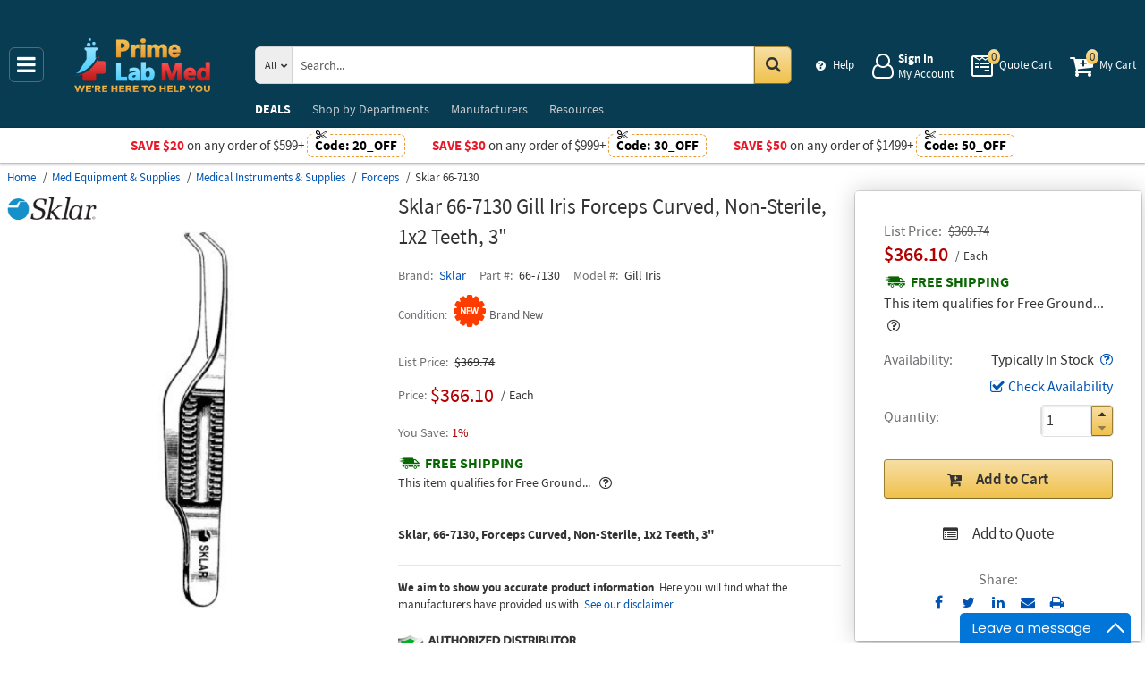

--- FILE ---
content_type: text/html; charset=UTF-8
request_url: https://primelabmed.com/product/sklar-66-7130-gill-iris-forceps-curved-non-sterile-1x2-teeth-3
body_size: 11186
content:
<!DOCTYPE html>
<html lang="en" xml:lang="en" xmlns="http://www.w3.org/1999/xhtml"><head prefix="og: http://ogp.me/ns# product: http://ogp.me/ns/product#"><meta content="text/html; charset=UTF-8" http-equiv="Content-Type" /><meta content="width=device-width, initial-scale=1" name="viewport" /><meta itemType="https://schema.org/WebPage" itemid="https://primelabmed.com/product/sklar-66-7130-gill-iris-forceps-curved-non-sterile-1x2-teeth-3" itemprop="mainEntityOfPage" itemscope="" /><meta content="msrc" name="defaultParams" /><meta content="telephone=no" name="format-detection" /><meta name="description" content="Sklar Gill Iris Forceps Curved, Non-Sterile, 1x2 Teeth, 3&quot; 66-7130. Excellent prices and discounts &amp;#9989; &amp;#9742; 1-855-590-6919 Mon-Fri 8:00 AM - 5:00 PM or order online 24/7" />
<meta property="og:site_name" content="PrimeLabMed.com" />
<meta property="og:title" content="Buy Sklar 66-7130, Gill Iris Forceps Curved, Non-Sterile, 1x2 Teeth, 3&quot;" />
<meta property="og:type" content="product" />
<meta property="og:url" content="https://primelabmed.com/product/sklar-66-7130-gill-iris-forceps-curved-non-sterile-1x2-teeth-3" />
<meta property="og:image" content="https://primelabmed.com/assets_images/product/image.300x300/sklar/66-7130.jpg" />
<meta property="og:image:width" content="300" />
<meta property="og:image:height" content="300" />
<meta property="og:description" content="Sklar Gill Iris Forceps Curved, Non-Sterile, 1x2 Teeth, 3&quot; 66-7130. Excellent prices and discounts &amp;#9989; &amp;#9742; 1-855-590-6919 Mon-Fri 8:00 AM - 5:00 PM or order online 24/7" />
<meta name="twitter:card" content="product" />
<meta name="twitter:title" content="Buy Sklar 66-7130, Gill Iris Forceps Curved, Non-Sterile, 1x2 Teeth, 3&quot;" />
<meta name="twitter:description" content="Sklar Gill Iris Forceps Curved, Non-Sterile, 1x2 Teeth, 3&quot; 66-7130. Excellent prices and discounts &amp;#9989; &amp;#9742; 1-855-590-6919 Mon-Fri 8:00 AM - 5:00 PM or order online 24/7" />
<meta name="twitter:image" content="https://primelabmed.com/assets_images/product/image.300x300/sklar/66-7130.jpg" />
<meta name="twitter:url" content="https://primelabmed.com/product/sklar-66-7130-gill-iris-forceps-curved-non-sterile-1x2-teeth-3" />
<meta name="twitter:domain" content="PrimeLabMed.com" />
<meta name="twitter:site" content="@" />
<meta name="twitter:creator" content="@..." />
<meta name="dcterms.dateCopyrighted" content="2026" />
<meta name="dcterms.rightsHolder" content="PrimeLabMed.com" />
<link rel="canonical" href="https://primelabmed.com/product/sklar-66-7130-gill-iris-forceps-curved-non-sterile-1x2-teeth-3" />
<link rel="schema.dcterms" href="http://purl.org/dc/terms/" />
<link rel="stylesheet" type="text/css" href="/min/serve/71e1edb0cce225bc321d4db00175496a/1763726648.css" />
<script type="text/javascript" src="https://www.googletagmanager.com/gtag/js?id=G-Z0G3CPT7HM"></script>
<script type="text/javascript" src="https://www.googletagmanager.com/gtag/js?id=AW-419942747"></script>
<title>Buy Sklar 66-7130, Gill Iris Forceps Curved, Non-Sterile, 1x2 Teeth, 3" - Prime Lab Med</title><link as="font" crossorigin="anonymous" href="/styles/thumbnails/slick/fonts/slick.woff" rel="preload" type="font/woff" /><link as="font" crossorigin="anonymous" href="/styles/thumbnails/font-awesome/fonts/fontawesome-webfont.woff2?v=4.7.0" rel="preload" type="font/woff2" /><link href="/favicon.ico" rel="shortcut icon" /><link href="/favicon.ico" rel="icon" sizes="16x16 32x32 64x64" /><link href="/favicon-192.png" rel="icon" sizes="196x196" type="image/png" /><link href="/favicon-160.png" rel="icon" sizes="160x160" type="image/png" /><link href="/favicon-96.png" rel="icon" sizes="96x96" type="image/png" /><link href="/favicon-64.png" rel="icon" sizes="64x64" type="image/png" /><link href="/favicon-32.png" rel="icon" sizes="32x32" type="image/png" /><link href="/favicon-16.png" rel="icon" sizes="16x16" type="image/png" /><link href="/favicon-57.png" rel="apple-touch-icon" /><link href="/favicon-114.png" rel="apple-touch-icon" sizes="114x114" /><link href="/favicon-72.png" rel="apple-touch-icon" sizes="72x72" /><link href="/favicon-144.png" rel="apple-touch-icon" sizes="144x144" /><link href="/favicon-60.png" rel="apple-touch-icon" sizes="60x60" /><link href="/favicon-120.png" rel="apple-touch-icon" sizes="120x120" /><link href="/favicon-76.png" rel="apple-touch-icon" sizes="76x76" /><link href="/favicon-152.png" rel="apple-touch-icon" sizes="152x152" /><link href="/favicon-180.png" rel="apple-touch-icon" sizes="180x180" /><meta content="#FFFFFF" name="msapplication-TileColor" /><meta content="/favicon-144.png" name="msapplication-TileImage" /><meta content="/browserconfig.xml" name="msapplication-config" /><link href="/" rel="home" title="Main page" /><link href="/info" rel="help" title="Help & Info" />

<!--[if lt IE 9]>
<script src="/scripts/ie.js"></script><script src="/scripts/html5.js"></script>
<![endif]-->


<!--[if lte IE 8]>
<link href="/styles/main.ie8-.css" rel="stylesheet" />
<![endif]-->


<!--[if IE 9]>
<script src="/scripts/ie.js"></script><link href="/styles/main.ie9.css" rel="stylesheet" />
<![endif]-->
<link crossorigin="anonymous" href="//www.googletagmanager.com" rel="preconnect" /><style type="text/css">
/*<![CDATA[*/
.async-hide { opacity: 0 !important}

/*]]>*/
</style>
<script type="text/javascript">
  //<![CDATA[
(function(w,d,s,l,i){w[l]=w[l]||[];w[l].push({'gtm.start':
new Date().getTime(),event:'gtm.js'});var f=d.getElementsByTagName(s)[0],
j=d.createElement(s),dl=l!='dataLayer'?'&l='+l:'';j.async=true;j.src=
'https://www.googletagmanager.com/gtm.js?id='+i+dl;f.parentNode.insertBefore(j,f);
})(window,document,'script','dataLayer','GTM-TPWC6LQP');

  //]]>
</script>
<script type="text/javascript">
  //<![CDATA[
window.dataLayer = window.dataLayer || [];
function gtag() {dataLayer.push(arguments);}
gtag('js', new Date());
gtag('config', 'G-Z0G3CPT7HM');
  //]]>
</script>
<script type="text/javascript">
  //<![CDATA[
window.dataLayer = window.dataLayer || [];
function gtag() {dataLayer.push(arguments);}
gtag('js', new Date());
gtag('config', 'AW-419942747');
  //]]>
</script>
<script type="text/javascript">
  //<![CDATA[
gtag('event', 'page_view', {
  'send_to': 'AW-419942747',
  'ecomm_prodid': 'ID2097309',
  'ecomm_pagetype': 'product',
  'ecomm_totalvalue': 366.10  });
  //]]>
</script>
<script type="text/javascript">
  //<![CDATA[
(function(w,d,t,r,u){
  var f,n,i;
  w[u]=w[u]||[],f=function(){
    var o={ti:"134453148"};
    o.q=w[u],w[u]=new UET(o),w[u].push("pageLoad")
  },n=d.createElement(t),n.src=r,n.async=1,n.onload=n.onreadystatechange=function(){
    var s=this.readyState;
    s&&s!=="loaded"&&s!=="complete"||(f(),n.onload=n.onreadystatechange=null)
  },i=d.getElementsByTagName(t)[0],i.parentNode.insertBefore(n,i)
})(window,document,"script","//bat.bing.com/bat.js","uetq");
  //]]>
</script>
<script type="text/javascript">
  //<![CDATA[
!function(f,b,e,v,n,t,s)
{if(f.fbq)return;n=f.fbq=function(){n.callMethod?
n.callMethod.apply(n,arguments):n.queue.push(arguments)};
if(!f._fbq)f._fbq=n;n.push=n;n.loaded=!0;n.version='2.0';
n.queue=[];t=b.createElement(e);t.async=!0;
t.src=v;s=b.getElementsByTagName(e)[0];
s.parentNode.insertBefore(t,s)}(window,document,'script', 'https://connect.facebook.net/en_US/fbevents.js');
fbq('init', '432901021139339');
fbq('track', 'PageView');

  //]]>
</script>
</head><body class="no-error main js-no" id="bodyHtml"><script type="text/javascript">
  //<![CDATA[
var bodyHtml = document.getElementById('bodyHtml');
bodyHtml.classList.remove('js-no');
bodyHtml.classList.add('js');
function waitForElement(className, callback, timeout = 1000){
  const interval=setInterval(function(){
    if(document.getElementsByClassName(className)){clearInterval(interval);callback();}
  },timeout);
}

  //]]>
</script>
<div class="wrapper" id="body-wrapper"><header class="pre-header"><ul class="left"></ul><ul class="right"><li class="tel callback-wrapper"> <a class="link callback" data-target="#model-window-info" data-toggle="modal" data-type="callback" data-url="/callback" href="#" id="callback">Call Me Back</a> </li><li class="tel usa"> <a class="link" href="tel:1-855-590-6919">1-855-590-6919 <span>(Toll-Free)</span> </a> </li></ul></header> <a class="skip-link" href="#main" id="skiplink" tabindex="0">Skip to main content</a> <div id="header"><header class="logo"><div class="container-fluid"><div class="navbar navbar-default" id="main_menu"> <a aria-label="Main Menu" class="js-navigation" href="#responsive-menu"></a> </div> <a class="logotype" href="/"><img alt="Prime Lab Med_img" class="img" height="60" src="/media/logo.svg" title="Prime Lab Med" width="188" /></a> <div class="quote cart account" id="user_block"><div class="info"><div class="help"> <a class="link" href="/info" id="preHeaderInfo">Help</a> </div></div><div class="account my-cabinet"> <a class="link default-login" href="/account"><div class="text"><div id="status"></div> <span class="sign">Sign In</span>  <span class="text">My Account</span> </div></a>  <a class="link modal-login" data-target="#model-window-info" data-toggle="modal" data-type="login" data-url="/modalLogin" href="#" id="login"><div class="text"><div id="status"></div> <span class="sign">Sign In</span>  <span class="text">My Account</span> </div></a> </div><div class="search-button"> <a aria-label="Search Prime Lab Med" class="link" href="#"> <span class="visually-hidden">Search Prime Lab Med</span> <div class="text"> <span class="text">Search</span> </div></a> </div><div class="quote"> <a class="link" href="/quote"><div class="text"> <span class="badge" id="quote-products"></span>  <span class="text">Quote Cart</span> </div></a> </div><div class="cart"> <a class="link" href="/cart"><div class="text"> <span class="badge" id="cart-products"></span>  <span class="text">My Cart</span> </div></a> </div></div><div aria-expanded="true" id="search" role="search"><form action="/catalog" class="collapse navbar-collapse responsive-search in form-search" method="GET"><div class="input-group"> <span class="input-group-addon list-block"><select name="dep" aria-label="Departments" id="departments" title=""><option value="">All</option><option value="electrical-lighting">Electrical & Lighting</option><option value="health-care-and-beauty">Health Care & Beauty</option><option value="lab-equipment">Lab & Scientific</option><option value="measuring-layout-tools">Measuring & Layout Tools</option><option value="med-equipment-supplies">Med Equipment & Supplies</option><option value="safety">Safety</option><option value="software">Software</option><option value="test-equipment">Test Equipment</option></select></span> <input name="search" class="field-search" placeholder="Search..." aria-label="Search Prime Lab Med" type="search" maxlength="2048" data-min-length="2" size="48" pattern="^[A-Za-z0-9_~#@$!%*?&amp;\(\)\-+=\.,:;&quot;'\/&lt;&gt;\s]+$" aria-required="true" id="query" required=""/> <span class="input-group-addon"><button aria-label="Search in Catalog" title="Search in Catalog" type="submit"><span class="visually-hidden">Go</span></button></span> </div></form> <a class="close" href="#"> <span class="icon"></span> <div class="text"> <span class="text">Close</span> </div></a> </div></div></header><div class="menu-wrapper"><div class="menu"><div class="narrow main-menu" id="responsive-menu"><ul role="menu"><li class="menu-my-cabinet hidden-main-menu" role="presentation"> <a class="link" href="/account" role="menuitem">Account</a> </li><li class="hidden-mobile-menu promotions" role="presentation"> <a class="link" href="/promo" role="menuitem">DEALS</a> </li><li class="departments" id="departments-menu" role="presentation"> <a class="link" href="/departments" role="menuitem"> <span>Shop by</span> Departments</a> </li><li class="promotions hidden-main-menu" role="presentation"> <a class="link" href="/promo" role="menuitem">DEALS</a> </li><li class="brands" role="presentation"> <a class="link" href="/brands" role="menuitem">Manufacturers</a> </li><li class="resources" role="presentation"> <a class="link" href="/resource-book" role="menuitem">Resources</a> </li><li class="info hidden-main-menu" role="presentation"> <a class="link" href="/info" role="menuitem">Help</a> </li><li class="account" role="presentation"> <a class="link" href="/account" role="menuitem">My account</a> </li></ul></div></div></div><div class="post-header"><!-- BD -->
<style>
    body .post-header{ z-index: inherit;}
    body .post-header .promo{ z-index: 11;}

    body .wrapper #header .post-header .promo:before { background-position: 0 -400px; }
    body .wrapper #header .post-header .promo { background: #c8202d;}
    body .wrapper #header .post-header .promo .code{ border-color: #ffd956; color: #ffd956;}
    body .wrapper #header .post-header .promo .code:before{  background: #c8202d;}

    body .wrapper #header .post-header .promos-wrapper .promo-code:before { display: none;}
    body .wrapper #header .post-header .promos-wrapper .promo-code .code { border-color: #ec9c34; color: #c8202d;}
    body .wrapper #header .post-header .promos-wrapper .promo-code .code:before { background: #fff;}
    body .wrapper #header .post-header{ background: #c8202d;} /*coupon code for small devices*/

    @media (max-width: 1300px) {
        body .wrapper #header .post-header { height: auto; display: block !important; width: 100%; }
        body .wrapper #header .post-header .promo,
        body .wrapper #header .post-header { position: static; }
        body .wrapper #header .post-header .promo{padding: 0;}
    }

    @media (max-width: 767px) {
        body .wrapper #header .post-header .promo-code p,
        body .wrapper #header .post-header .promo-code a{font-size: 13px !important;}
    }

    @media (max-width: 413px) {
        body .wrapper #header .post-header .promos-wrapper,
        body .wrapper #header .post-header .promo-code {padding: 0;}
        body .wrapper #header .post-header .promo-code .code {padding: 0; border: none;}
        body .wrapper #header .post-header .promo-code .code:before {display: none;}
    }

    body .post-header .promo  > a span.icon{vertical-align: middle;}
    body .post-header .promo  > a span.icon:before {
        content: ' ';display: inline-block;width: 30px;height: 16px;
        background: url(/styles/images/free-shipping-black.svg) no-repeat !important;
        animation: none !important;position: relative;top: 6px;margin-right: 10px;
    }

    body .wrapper #header .post-header .promos-wrapper .mobile-promo-link {line-height: 40px;}
    body .wrapper #header .post-header .promos-wrapper .mobile-promo-link .coupon--view-all {font-size: 14px;}
    body .wrapper #header .post-header .promos-wrapper .mobile-promo-link .coupon--view-all:before {
        content: ''; background: url("/styles/images/coupon-link-icon.png"); display: inline-block;
        width: 34px; height: 22px; vertical-align: middle; margin-right: 40px;
    }
    body .wrapper #header .post-header .promos-wrapper .mobile-promo-link .coupon--view-all .link {text-decoration: underline;}
    body .wrapper #header .post-header .promos-wrapper .mobile-promo-link .coupon--view-all .link:visited {color: #066BE0;}
    @media(min-width: 768px) {
        body .wrapper #header .post-header .promos-wrapper .mobile-promo-link {display: none;}
    }
    @media(max-width: 767px) {
        body .wrapper #header .post-header .promos-wrapper .promo-code {display: none;}
    }
</style>

<div class="promo promo-code" style="color: #fff; display: none !important;">
</div>

<div class="promos-wrapper" style="background: #fff;">
    <div class="promo-code">
        <p style="color: #e9192a;">Save $20</p>
        <p class="button">  on any order of $599+ </p>

        <span class="code" style="color: #000000;">
          Code: <strong>20_OFF</strong>
      </span>

    </div>
    <div class="promo-code">
        <p style="color: #e9192a;">Save $30</p>
        <p class="button">  on any order of $999+ </p>

        <span class="code" style="color: #000000;">
          Code: <strong>30_OFF</strong>
      </span>

    </div>
    <div class="promo-code">
        <p style="color: #e9192a;">Save $50</p>
        <p class="button">  on any order of $1499+ </p>
        <span class="code" style="color: #000000;">
          Code: <strong>50_OFF</strong>
      </span>
    </div>

    <div class="mobile-promo-link">
        <p class="coupon--view-all">
            <a class="link" href="/info/coupon-codes">View All</a> Coupon Codes
        </p>
    </div>
</div></div></div><div id="facets"><ul><li class="data"><ul class="child" itemscope="" itemtype="https://schema.org/BreadcrumbList"><li class="home" itemprop="itemListElement" itemscope="" itemtype="https://schema.org/ListItem"> <a href="/" itemprop="item"> <span itemprop="name">Home</span> </a> <meta content="1" itemprop="position" /></li><li class="department" itemprop="itemListElement" itemscope="" itemtype="https://schema.org/ListItem"> <a href="/catalog/med-equipment-supplies" itemprop="item"> <span itemprop="name">Med Equipment &amp; Supplies</span> </a> <meta content="2" itemprop="position" /></li><li class="category" itemprop="itemListElement" itemscope="" itemtype="https://schema.org/ListItem"> <a href="/catalog/med-equipment-supplies/medical-instruments-supplies" itemprop="item"> <span itemprop="name">Medical Instruments &amp; Supplies</span> </a> <meta content="3" itemprop="position" /></li><li class="category" itemprop="itemListElement" itemscope="" itemtype="https://schema.org/ListItem"> <a href="/catalog/med-equipment-supplies/forceps" itemprop="item"> <span itemprop="name">Forceps</span> </a> <meta content="4" itemprop="position" /></li><li class="brand" itemprop="itemListElement" itemscope="" itemtype="https://schema.org/ListItem"> <a aria-label="Sklar 66-7130" href="/product/sklar-66-7130-gill-iris-forceps-curved-non-sterile-1x2-teeth-3" itemprop="item"></a>  <span itemprop="name">Sklar 66-7130</span> <meta content="5" itemprop="position" /></li></ul></li></ul></div><div class="product view deadlock      " data-brand="Sklar" data-category="Forceps/" data-id="ID2097309" data-list="product view" data-page-id="product-view" data-variant="66-7130" id="main" role="main"><form action="/cart/add" class="cart" data-action="/cart/add?format=quick" itemscope="" itemtype="https://schema.org/Product" method="post"><div class="sticky-wrapper"><div class="print-header"><div class="logo-block"><img alt="Prime Lab Med" height="40" src="/media/logo.png" width="180" /></div><div class="email-block">info@PrimeLabMed.com</div><div class="phone-block">1-855-590-6919<br />1-908-282-3482 <span>(Intl.)</span> </div></div><div aria-label="Product Main Info" class="header"><h1 data-name="Gill Iris Forceps Curved, Non-Sterile, 1x2 Teeth, 3&quot;" id="product-name" itemprop="name">Sklar 66-7130 Gill Iris Forceps Curved, Non-Sterile, 1x2 Teeth, 3" <small class="editable" data-entity="product" data-uri="sklar-66-7130-gill-iris-forceps-curved-non-sterile-1x2-teeth-3"></small>  <small class="manufacturer-link" data-uri="https://www.sklarcorp.com/gill-iris-forceps"></small> </h1><div class="rating product_rating"></div><ul class="product"><li class="brand-name"> <span class="name">Brand</span>  <span class="brand-name" data-brand-uri="sklar" data-min-order-amount="100" data-min-order-fee="15" data-name="Sklar" data-uri="sklar"> <small class="hidden" id="data-exception-brands">["extech","flir"]</small>  <a href="/catalog/brand:sklar">Sklar</a> </span> </li><li class="part-number"> <span class="name">Part #</span>  <span class="part-number" itemprop="mpn">66-7130</span> </li><li class="model-number"> <span class="name">Model #</span>  <span class="model-number">Gill Iris</span> </li></ul><div class="identifiers" id="identifiers"><h2 class="hidden">Identifiers<meta content="ID2097309" itemprop="sku" /><meta content="https://primelabmed.com/product/sklar-66-7130-gill-iris-forceps-curved-non-sterile-1x2-teeth-3" itemprop="url" /><meta content="66-7130" itemprop="mpn" /><meta content="Gill Iris" itemprop="model" /></h2><ul class="offer" itemprop="offers" itemscope="" itemtype="https://schema.org/Offer"><meta content="USD" itemprop="priceCurrency" /><meta content="366.1" itemprop="price" /><meta content="https://primelabmed.com/product/sklar-66-7130-gill-iris-forceps-curved-non-sterile-1x2-teeth-3" itemprop="url" /><meta content="https://schema.org/InStock" itemprop="availability" /><meta content="NewCondition" itemprop="itemCondition" /><meta content="Factory warranty" itemprop="warranty" /><li class="condition"> <span class="name condition" id="condition">Condition</span> <div class="text condition" data-value="new"> <small class="visible-text">Brand New</small> </div></li><li class="hidden factory-warranty"> <span class="name factory-warranty">Factory warranty</span> <div class="text factory-warranty"></div></li><li class="hidden businessFunction"> <span class="text businessFunction" itemprop="businessFunction" itemscope="" itemtype="https://schema.org/BusinessFunction"><link href="http://purl.org/goodrelations/v1#Sell" itemprop="url" /></span> </li></ul></div></div><div class="figure-block"><figure class="logo one-image" role="none"><div class="logo-head"></div><div class="brand-image"> <small class="authorize" data-min-order-amount="100" data-min-order-fee="15" data-name="Sklar" data-uri="sklar" itemprop="brand" itemscope="" itemtype="https://schema.org/Brand"><meta content="Sklar" itemprop="name" /> <a href="/catalog/brand:sklar"><img itemprop="logo" alt="Sklar" title="Sklar logotype" src="//primelabmed.com/assets_images/brand/image.140x54/sklar.png" width="140" height="54" /></a> </small> </div><div class="product-image"> <a href="//primelabmed.com/assets_images/product/image.640x640/sklar/66-7130.jpg" id="pedestal" target="_blank"><img class="pedestal" itemprop="image" data-src="//primelabmed.com/assets_images/product/image.640x640/sklar/66-7130.jpg" data-zoom-image="//primelabmed.com/assets_images/product/image.640x640/sklar/66-7130.jpg" alt="Sklar 66-7130" title="Gill Iris Forceps Curved, Non-Sterile, 1x2 Teeth, 3&quot;" src="//primelabmed.com/assets_images/product/image.640x640/sklar/66-7130.jpg" width="500" height="500" /></a> </div></figure></div><div class="notifications_block--mobile"></div><div class="price-block price-sidebar"><section class="price"><div class="nav price merchantable add-to-cart  only-price buttons  "><input type="hidden" name="Cart[brandsList][0][itemsList][0][uri]" id="Cart_brandsList_0_itemsList_0_uri" value="sklar-66-7130-gill-iris-forceps-curved-non-sterile-1x2-teeth-3"/><input value="1" name="Cart[refresh]" id="Cart_refresh" type="hidden"/><ul class="price only-price  visible-sale-price    " role="none"><li class="list-price" role="presentation"> <span class="name">List Price</span> <div aria-label="List Price" class="value">$369.74</div></li><li class="sale-price-and-shipping" role="presentation"><ul class="product-price" data-price="366.10" role="presentation"><li class="sale-price " role="presentation"> <span class="name">Sale Price</span> <div class="value"> <span class="price hot" data-value="$366.10">$366.10</span>  <span class="unit-of-measure">Each</span> </div></li></ul></li><li class="shipping" role="presentation"> <a aria-label="Shipping policy" href="/info/shipping-policy" target="_blank"> <strong>Free Shipping</strong> </a> <div class="shipping-help-wrapper hidden-tablet hidden-desktop"><button class="shipping-help btn-danger" data-container="body" data-content="This item qualifies for Free Ground Shipping within the continental U.S. going to a single location. Free Shipping excludes orders shipping to Alaska, Hawaii, APO/FPO addresses and outside the USA.
<br/>
Delivery to residential, limited access or remote areas, lift-gate and inside delivery, special packaging and address correction, or any other specific requirements may be subject to additional charges.<br/>Delivery to residential, limited access or remote areas, lift-gate and inside delivery, special packaging and address correction, or any other specific requirements may be subject to additional charges." data-html="true" data-placement="top" data-toggle="popover" data-trigger="focus" tabindex="0" title="Free Shipping" type="button"></button></div><div class="shipping-description hidden-mobile"><p>This item qualifies for Free Ground... &nbsp;<button type="button" class="btn-danger shipping-help" tabindex="0" data-container="body" data-placement="left" data-toggle="popover" data-trigger="focus" title="Free Shipping" data-content="This item qualifies for Free Ground Shipping within the continental U.S. going to a single location. Free Shipping excludes orders shipping to Alaska, Hawaii, APO/FPO addresses and outside the USA.
&lt;br/&gt;
Delivery to residential, limited access or remote areas, lift-gate and inside delivery, special packaging and address correction, or any other specific requirements may be subject to additional charges.&lt;br/&gt;Delivery to residential, limited access or remote areas, lift-gate and inside delivery, special packaging and address correction, or any other specific requirements may be subject to additional charges." data-html="true" aria-label="Free Shipping Info" name="yt0"></button></p></div></li></ul><dl class="status typically-in-stock"><dt class="label"> <span class="name">Availability</span> </dt><dd class="text"> <span>Typically In Stock</span> <button aria-label="Product Status Info" class="availability btn-danger" data-content="Usually ships within 5 to 10 business days. The stock is a subject to change. For urgent orders please contact us prior to purchasing." data-placement="top" data-toggle="popover" role="button" tabindex="0" title="Typically In Stock" type="button"></button></dd></dl><div class="product-action checkAvailability-block"> <a class="checkAvailability" data-target="#model-window-info" data-toggle="modal" data-url="/checkAvailability/sklar-66-7130-gill-iris-forceps-curved-non-sterile-1x2-teeth-3" href="#" id="checkAvailability" role="button">Check Availability</a> </div><dl class="qty"><dt class="label"> <span class="name">Quantity</span> </dt><dd class="text"><div class="quantity-wrapper"><div class="quantity" data-price="$366.10"><input aria-label="Qty" type="number" max="65535" min="1" value="1" name="Cart[brandsList][0][itemsList][0][qty]" id="Cart_brandsList_0_itemsList_0_qty" placeholder="Qty." title="Qty."/><div class="quantity-nav"><div aria-label="Up" class="quantity-button quantity-up" role="button" tabindex="0"></div><div aria-label="Down" class="quantity-button quantity-down" role="button" tabindex="0"></div></div></div><div class="qty-price hidden"><dl><dt class="label"> <span class="name">Sum.</span> </dt><dd class="text"> <span class="price"></span> </dd></dl></div></div></dd></dl><div class="add-btn" id="add-btn"><button class="add-condition-to-cart add-to-cart" type="submit" aria-label="Submit button">Add to Cart</button><button class="add-to-quote add-condition-to-quote" name="quote" value="sklar-66-7130-gill-iris-forceps-curved-non-sterile-1x2-teeth-3" type="submit" aria-label="Submit button">Add to Quote</button><div class="modal-cart-quote--buttons"><button id="cart-modal" name="cart-modal" class="cart-modal--btn" data-toggle="modal" data-target="#model-window-info" data-url="/cart/modal" tabindex="-1" type="button">Cart Modal</button><button id="quote-modal" name="quote-modal" class="quote-modal--btn" data-toggle="modal" data-target="#model-window-info" data-url="/cart/modal?isQuote=1" tabindex="-1" type="button">Quote Modal</button></div></div><div class="irregular"> <span>Share:</span> <div class="share product" data-url="https://primelabmed.com/product/sharePanel"><ul class="share-wr"><li class="email"> <a class="share-product" data-target="#model-share" data-toggle="modal" data-url="/product/sklar-66-7130-gill-iris-forceps-curved-non-sterile-1x2-teeth-3/share" href="#" id="share" role="button">Send to Email</a> </li><li class="print"> <a href="#" id="print-btn" role="button">Print</a> </li><div aria-hidden="true" aria-label="Modal Share" class="modal fade model-share-form" id="model-share" role="dialog" tabindex="-1"><div class="modal-dialog"><div class="modal-content"><div class="modal-header"><button aria-hidden="true" class="close" data-dismiss="modal" type="button">&times;</button><div aria-label="Modal Share" class="modal-title" id="modelShareLabel"></div></div><div class="modal-body"></div></div></div></div></ul></div></div></div></section></div><div class="info-wrapper"><div class="right-block" role="complementary"><div class="price-sidebar hidden-mobile hidden-tablet" id="product-price"><section class="price nav"><div class="nav"><ul class="price detailed  visible-sale-price    " role="none"><li class="list-price" role="presentation"> <span class="name">List Price</span> <div aria-label="List Price" class="value">$369.74</div></li><li class="sale-price-and-shipping" role="presentation"><ul class="product-price" data-price="366.10" role="presentation"><li class="sale-price " role="presentation"> <span class="name">Sale Price</span> <div class="value"> <span class="name">Price</span>  <span aria-label="Price" class="price hot" data-value="$366.10">$366.10</span>  <span class="unit-of-measure">Each</span> <div class="percent"> <span class="percent-value">1%</span> </div></div></li></ul></li><li class="shipping" role="presentation"> <a aria-label="Shipping policy" href="/info/shipping-policy" target="_blank"> <strong>Free Shipping</strong> </a> <div class="shipping-help-wrapper hidden-tablet hidden-desktop"><button class="shipping-help btn-danger" data-container="body" data-content="This item qualifies for Free Ground Shipping within the continental U.S. going to a single location. Free Shipping excludes orders shipping to Alaska, Hawaii, APO/FPO addresses and outside the USA.
<br/>
Delivery to residential, limited access or remote areas, lift-gate and inside delivery, special packaging and address correction, or any other specific requirements may be subject to additional charges.<br/>Delivery to residential, limited access or remote areas, lift-gate and inside delivery, special packaging and address correction, or any other specific requirements may be subject to additional charges." data-html="true" data-placement="top" data-toggle="popover" data-trigger="focus" tabindex="0" title="Free Shipping" type="button"></button></div><div class="shipping-description hidden-mobile"><p>This item qualifies for Free Ground... &nbsp;<button type="button" class="btn-danger shipping-help" tabindex="0" data-container="body" data-placement="left" data-toggle="popover" data-trigger="focus" title="Free Shipping" data-content="This item qualifies for Free Ground Shipping within the continental U.S. going to a single location. Free Shipping excludes orders shipping to Alaska, Hawaii, APO/FPO addresses and outside the USA.
&lt;br/&gt;
Delivery to residential, limited access or remote areas, lift-gate and inside delivery, special packaging and address correction, or any other specific requirements may be subject to additional charges.&lt;br/&gt;Delivery to residential, limited access or remote areas, lift-gate and inside delivery, special packaging and address correction, or any other specific requirements may be subject to additional charges." data-html="true" aria-label="Free Shipping Info" name="yt1"></button></p></div><sup class="footnote"> <a href="#note-shipping" title="Footnote">*</a> </sup></li></ul></div></section></div><div class="notifications_block--desktop"><div class="inform panel-group" id="information"><div class="panel panel-default warning"><div class="panel-heading"><div class="panel-title"> <a aria-controls="warning" class="wave inform-btn btn-notification" data-parent="#information" data-toggle="collapse" href="#warning">All sales are final</a> </div></div><div class="collapse" id="warning"><div class="panel-body"><div class="name">All sales are final</div><ul><li>These are made-to-order items.</li><li>This product is not eligible for return or exchange unless defective.</li><li>The average lead-time is 1 or 2 weeks.</li></ul></div></div></div></div><div class="clear"></div></div><div class="discount-scale--desktop"></div></div><div class="left-block"><div class="left_block_wr"><div class="special-condition"></div></div><section class="section-information"><section class="content section description" id="productDescription" unselectable="on"><div class="description-wrapper" itemprop="description"><p><strong>Sklar, 66-7130, Forceps Curved, Non-Sterile, 1x2 Teeth, 3"</strong></p></div></section><div class="product-description-action"> <a class="see-more">See more product information</a>  <a class="hide-detail">See less</a> </div></section></div><div class="disclaimer"><p><b>We aim to show you accurate product information</b>. Here you will find what the manufacturers have provided us with. <a class="model-window-link" id="productDisclaimer" data-toggle="modal" data-target="#model-window-info" data-url="/modalWindowInfo" data-type="legal-disclaimer" href="#">See our disclaimer.</a></p></div><section class="product-warranty"><div class="section-authorized-distributor"> <a class="model-window-link" data-target="#model-window-info" data-toggle="modal" data-type="why-buy-from-authorized-distributor" data-url="/modalWindowInfo" href="#"><img class="img" alt="Authorized Distributor" title="Prime Lab Med is an authorized distributor of Sklar" src="//primelabmed.com/assets_images/brand/seller-image.92x70/PB-authorized-distributor.jpg" width="92" height="19" /></a> </div></section></div><div class="section-information specification-block"><div class="panel-group" id="information-accordion"><section class="content section specification hidden-mobile" unselectable="on"><div class="panel-body"><section class="content" id="specification"><h2 class="title">Technical Details</h2><div class="tabs-wrapper"><div class="tab"> <a class="link" href="#hasReviews">Reviews</a> </div></div><table cellspacing="1" cellpadding="2" border="0" width="100%" class="dataTable"><tr><td>Surname</td><td>Gill Iris</td></tr><tr><td>Length</td><td>3"</td></tr><tr><td>Tip Configuration</td><td>1x2 Teeth</td></tr><tr><td>Instrument Type</td><td>Tissue Forceps</td></tr><tr><td>Curvature</td><td>Curved</td></tr><tr><td>Material</td><td>Stainless Steel</td></tr><tr><td>Disposable or Reusable</td><td>Reusable</td></tr><tr><td>Sterile or Non-Sterile</td><td>Non-Sterile</td></tr><tr><td>Latex or Latex-Free</td><td>Latex-Free</td></tr><tr><td>Grade</td><td>Premium OR-Grade</td></tr></table></section></div></section></div></div><div class="clear"></div></div><div id="notes"><div class="name">Notes</div><p id="note-shipping">*&nbsp;Free Ground Shipping within the continental U.S. only (excludes Alaska, Hawaii, PO Boxes and APO/FPO addresses).</p></div><div class="section-information main-product-info"><div class="panel-group" id="information-accordion"><div class="panel panel-default hidden-tablet hidden-desktop"><div class="panel-heading"><div class="panel-title"> <a aria-expanded="true" class="specification-btn" data-parent="#information-accordion" data-toggle="collapse" href="#product-details">Product Details</a> </div></div><section class="content panel-collapse collapse in section specification" id="product-details"><div class="panel-body"><section class="content" id="specification"><table cellspacing="1" cellpadding="2" border="0" width="100%" class="dataTable"><tr><td>Surname</td><td>Gill Iris</td></tr><tr><td>Length</td><td>3"</td></tr><tr><td>Tip Configuration</td><td>1x2 Teeth</td></tr><tr><td>Instrument Type</td><td>Tissue Forceps</td></tr><tr><td>Curvature</td><td>Curved</td></tr><tr><td>Material</td><td>Stainless Steel</td></tr><tr><td>Disposable or Reusable</td><td>Reusable</td></tr><tr><td>Sterile or Non-Sterile</td><td>Non-Sterile</td></tr><tr><td>Latex or Latex-Free</td><td>Latex-Free</td></tr><tr><td>Grade</td><td>Premium OR-Grade</td></tr></table></section></div></section></div><div class="panel panel-default"><div class="panel-heading"><div class="panel-title"> <a class="btn-notes" data-parent="#information-accordion" data-toggle="collapse" href="#notes-warning">Note</a> </div></div><div class="content collapse" id="notes-warning"><div class="panel-body"><p>Note: Please read description carefully. Do not base your order on the picture presented.</p></div></div></div><div class="panel panel-default"><div class="panel-heading"><div class="panel-title"> <a class="btn-reviews" data-parent="#information-accordion" data-special="reviews" data-toggle="collapse" data-uri="sklar-66-7130-gill-iris-forceps-curved-non-sterile-1x2-teeth-3" href="#hasReviews" id="reviews-tab-mob">Reviews</a> </div></div><section class="content panel-collapse collapse section" id="hasReviews"><div class="panel-body"> <a aria-label="Reviews" data-parent="#information-accordion" data-special="reviews" data-uri="sklar-66-7130-gill-iris-forceps-curved-non-sterile-1x2-teeth-3" href="#" id="reviews-tab"></a> <h2 class="title">Reviews</h2><section class="narrow reviews-list loading" data-uri="sklar-66-7130-gill-iris-forceps-curved-non-sterile-1x2-teeth-3" id="reviews"></section></div></section></div></div></div></form><div class="print-footer"><div class="logo-block"><img alt="Prime Lab Med" height="40" src="/media/logo.png" width="180" /></div><div class="email-block">info@PrimeLabMed.com</div><div class="phone-block">1-855-590-6919<br />1-908-282-3482 <span>(Intl.)</span> </div></div><div class="load" data-similar="https://primelabmed.com/product/sklar-66-7130-gill-iris-forceps-curved-non-sterile-1x2-teeth-3/similar" id="similar"></div><div class="recently-viewed"></div></div><footer><div class="full-footer"><!--BD-->
<div class="footer container-fix">
    <div class="back-to-top"><a class="link" href="#">Back to top</a></div>
    <div class="full-width store-info">
        <div class="container-fix">
            <ul class="panel-group" id="accordion-store-info">
                <li class="name our-ratings panel panel-default">
                    <div class="panel-heading">
                        <div class="panel-title">
                            <span class="name">
                                <a
                                        class="collapsed link"
                                        aria-expanded="false"
                                        data-parent="#accordion-store-info"
                                        data-toggle="collapse"
                                        href="#our-ratings"
                                >Prime Lab Med's Ratings:</a>
                            </span>
                        </div>
                    </div>
                    <div class="our-ratings panel-collapse collapse" id="our-ratings">
                        <ul class="our-ratings panel-body">
                            <li class="google">
                              <span class="google-ratings">
                                <a
                                        class="link"
                                        href="https://customerreviews.google.com/v/merchant?q=primelabmed.com&c=US&v=19&hl=en"
                                        target="_blank"
                                        aria-label="Google Customer Reviews"
                                >
                                  <img
                                          class="b-lazy loading"
                                          src=" "
                                          data-src="/media/info-panel/google-shopping-seller.png"
                                          alt="Google Ratings"
                                          height="100"
                                          width="100"
                                  />
                                </a>
                              </span>
                            </li>
                            <li class="alliance">
                                <span class="alliance">
                                    <a
                                            class="link"
                                            href="https://www.checkbca.org/report/prime-buy-156577694"
                                            target="_blank"
                                            aria-label="Business Consumer Alliance"
                                    >
                                        <img
                                                class="b-lazy loading"
                                                src=" "
                                                data-src="/media/info-panel/alliance.png"
                                                alt="Alliance Proud Member"
                                                height="100"
                                                width="100"
                                        />
                                    </a>
                                </span>
                            </li>
                            <li class="reseller">
                                <span class="reseller-ratings">
                                    <a
                                            class="link"
                                            href="https://www.resellerratings.com/store/Prime_Lab_Med"
                                            target="_blank"
                                            aria-label="Reseller Ratings"
                                    >
                                        <img
                                                class="b-lazy loading"
                                                src=" "
                                                data-src="/media/info-panel/reseller-ratings.png"
                                                alt="Reseller Ratings"
                                                height="100"
                                                width="100"
                                        />
                                    </a>
                                </span>
                            </li>
                            <li class="yotpo">
                                <span class="yotpo">
                                    <div id="y-badges" class="yotpo yotpo-badge badge-init">
                                        <div class="y-badge yotpo-display-wrapper" role="button">
                                            <span class="sr-only" id="tab-panel-site">Reviews by Yotpo</span>
                                            <!--<noscript>
                                                <img
                                                        class="img"
                                                        src="/media/info-panel/yotpo-badge.png"
                                                        alt="Yotpo"
                                                        height="100"
                                                        width="100"
                                                />
                                            </noscript>-->
                                            <img
                                                    class="img b-lazy loading"
                                                    src=" "
                                                    data-src="/media/info-panel/yotpo-badge.png"
                                                    alt="Yotpo"
                                                    height="100"
                                                    width="100"
                                            />
                                        </div>
                                    </div>
                                </span>
                            </li>
                        </ul>
                    </div>
                </li>
                <li class="name payment-methods panel panel-default">
                    <div class="panel-heading">
                        <div class="panel-title">
                            <span class="name">
                                <a
                                        class="collapsed link"
                                        aria-expanded="false"
                                        data-parent="#accordion-store-info"
                                        data-toggle="collapse"
                                        href="#payment-methods"
                                >Payment Methods:</a>
                            </span>
                        </div>
                    </div>
                    <div class="payment-methods panel-collapse collapse" id="payment-methods">
                        <ul class="payment-methods panel-body">
                            <li>
                                <span class="visa">
                                    <img
                                            class="b-lazy loading img"
                                            src=" "
                                            data-src="/media/payment/Visa.svg"
                                            alt="Visa"
                                            height="25"
                                            width="54"
                                    />
                                </span>
                            </li>
                            <li>
                                <span class="mastercard">
                                    <img
                                            class="b-lazy loading img"
                                            src=" "
                                            data-src="/media/payment/MC.svg"
                                            alt="MC"
                                            height="25"
                                            width="54"
                                    />
                                </span>
                            </li>
                            <li>
                                <span class="american-express">
                                    <img
                                            class="b-lazy loading img"
                                            src=" "
                                            data-src="/media/payment/AmEx.svg"
                                            alt="AmEx"
                                            height="25"
                                            width="54"
                                    />
                                </span>
                            </li>
                            <li>
                                <span class="discover">
                                    <img
                                            class="b-lazy loading img"
                                            src=" "
                                            data-src="/media/payment/discover.svg"
                                            alt="Discover"
                                            height="25"
                                            width="54"
                                    />
                                </span>
                            </li>
                            <li class="breaker"></li>
                            <li>
                                <span class="po">
                                    <img
                                            class="b-lazy loading img"
                                            src=" "
                                            data-src="/media/payment/po.svg"
                                            alt="PO"
                                            height="25"
                                            width="54"
                                    />
                                </span>
                            </li>
                            <!--                            <li>-->
                            <!--                                <span class="payoneer">-->
                            <!--                                    <img alt="image38"-->
                            <!--                                            class="b-lazy loading img"-->
                            <!--                                            src=" "-->
                            <!--                                            data-src="/media/payment/payoneer.svg"-->
                            <!--                                            alt="Payoneer"-->
                            <!--                                            height="25"-->
                            <!--                                            width="56"-->
                            <!--                                    />-->
                            <!--                                </span>-->
                            <!--                            </li>-->
                            <!--                            <li>-->
                            <!--                                <span class="coupa">-->
                            <!--                                    <img alt="image49"-->
                            <!--                                            class="b-lazy loading img"-->
                            <!--                                            src=" "-->
                            <!--                                            data-src="/media/payment/coupa.svg"-->
                            <!--                                            alt="Coupa"-->
                            <!--                                            height="25"-->
                            <!--                                            width="56"-->
                            <!--                                    />-->
                            <!--                                </span>-->
                            <!--                            </li>-->
                            <li>
                                <span class="apple-pay">
                                    <img
                                            class="b-lazy loading img"
                                            src=" "
                                            data-src="/media/payment/apple-pay.svg"
                                            alt="Apple Pay"
                                            height="25"
                                            width="56"
                                    />
                                </span>
                            </li>
                            <li>
                                <span class="google-pay">
                                    <img
                                            class="b-lazy loading img"
                                            src=" "
                                            data-src="/media/payment/google-pay.svg"
                                            alt="Google Pay"
                                            height="25"
                                            width="56"
                                    />
                                </span>
                            </li>
                            <li>
                                <span class="paypal">
                                    <img
                                            class="b-lazy loading img"
                                            src=" "
                                            data-src="/media/payment/pp.svg"
                                            alt="PayPal"
                                            height="25"
                                            width="54"
                                    />
                                </span>
                            </li>
                        </ul>
                    </div>
                </li>
                <li class="secure name panel panel-default">
                    <div class="panel-heading">
                        <div class="panel-title">
                            <span class="name">
                                <a
                                        class="collapsed link"
                                        aria-expanded="false"
                                        data-parent="#accordion-store-info"
                                        data-toggle="collapse"
                                        href="#secure"
                                >We Care About Security:</a>
                            </span>
                        </div>
                    </div>
                    <div class="secure-methods panel-collapse collapse" id="secure">
                        <ul class="panel-body security">
                            <li class="stripe">
                                <a
                                        class="link"
                                        rel="nofollow"
                                        href="https://stripe.com/payments"
                                        target="_blank"
                                        aria-label="Stripe Payments"
                                >
                                    <!--<noscript>
                                        <picture>
                                            <source
                                                    srcset="/media/info-panel/stripe.png"
                                                    media="(max-width: 1024px)"
                                            />
                                            <img
                                                    class="img"
                                                    src="/media/info-panel/stripe.png"
                                                    alt="Stripe"
                                                    height="60"
                                                    width="120"
                                            />
                                        </picture>
                                    </noscript>-->
                                    <picture>
                                        <source
                                                srcset="/media/info-panel/stripe.png"
                                                media="(max-width: 1024px)"
                                        />
                                        <img
                                                class="b-lazy loading"
                                                src=" "
                                                data-src="/media/info-panel/stripe.png"
                                                alt="Stripe"
                                                height="60"
                                                width="120"
                                        />
                                    </picture>
                                </a>
                            </li>

                            <!--<li class="authorize">
                               (c) 2005, 2020. Authorize.Net is a registered trademark of CyberSource Corporation
                              <div
                                class="AuthorizeNetSeal"
                                style="margin: 0 auto; width: auto"
                              >
                                <script type="text/javascript" language="javascript">
                                  var ANS_customer_id =
                                    "a7b47fb8-62ba-41f3-b7bf-e3ae8846c687";
                                </script>
                                <script
                                  type="text/javascript"
                                  language="javascript"
                                  src="//verify.authorize.net:443/anetseal/seal.js"
                                ></script>
                              </div>
                            </li>-->

                            <li class="paypal">
                                <!--<noscript>
                                    <picture>
                                        <source
                                                srcset="/media/info-panel/paypal-verified-2x.png"
                                                media="(max-width: 1024px)"
                                        />
                                        <img
                                                src="/media/info-panel/paypal-verified.png"
                                                alt="Official PayPal Seal"
                                                height="60"
                                                width="60"
                                        />
                                    </picture>
                                </noscript>-->
                                <picture>
                                    <source
                                            srcset="/media/info-panel/paypal-verified-2x.png"
                                            media="(max-width: 1024px)"
                                    />
                                    <img
                                            class="b-lazy loading"
                                            src=" "
                                            data-src="/media/info-panel/paypal-verified.png"
                                            alt="Official PayPal Seal"
                                            height="50"
                                            width="55"
                                    />
                                </picture>
                            </li>
                            <li id="webutation-badge">
                                <!--<noscript>
                                    <picture>
                                        <source
                                                srcset="/media/info-panel/webutation-2x.png"
                                                media="(max-width: 1024px)"
                                        />
                                        <img
                                                class="img"
                                                src="/media/info-panel/webutation-2x.png"
                                                alt="Webutation"
                                                height="60"
                                                width="120"
                                        />
                                    </picture>
                                </noscript>-->
                                <picture>
                                    <source
                                            srcset="/media/info-panel/webutation-2x.png"
                                            media="(max-width: 1024px)"
                                    />
                                    <img
                                            class="b-lazy loading"
                                            src=" "
                                            data-class="b-lazy loading"
                                            src=""
                                            data-src="/media/info-panel/webutation-2x.png"
                                            alt="Webutation"
                                            height="60"
                                            width="120"
                                    />
                                </picture>
                            </li>
                        </ul>
                    </div>
                </li>
            </ul>
        </div>
    </div>
    <div class="full-width">
        <div class="container-fix">
            <ul class="panel-group" id="accordion_footer">
                <li class="name contacts panel panel-default bottom">
                    <div class="panel-heading">
                        <div class="panel-title">
                            <span class="name"
                            ><a
                                        class="link"
                                        aria-expanded="true"
                                        data-parent="#accordion_footer"
                                        data-toggle="collapse"
                                        href="#collapse_footer5"
                                >Contact Information</a
                                ></span>
                        </div>
                    </div>
                    <address class="content panel-collapse collapse in" id="collapse_footer5">
                        <div class="panel-body">
                            <dl class="number all">
                                <dt>
                                    <strong>Toll-Free:</strong>
                                </dt>
                                <dd><a class="link" href="tel:1-855-590-6919">1-855-590-6919</a></dd>
                            </dl>
                            <dl class="number all">
                                <dt>
                                    <strong>Intl:</strong>
                                </dt>
                                <dd><a class="link" href="tel:1-908-282-3482">1-908-282-3482</a></dd>
                            </dl>
                            <!--                            <dl class="fax all">-->
                            <!--                                <dt>-->
                            <!--                                    <strong>Fax:</strong>-->
                            <!--                                </dt>-->
                            <!--                                <dd><a class="link" href="fax:1-908-248-0787">1-908-248-0787</a></dd>-->
                            <!--                            </dl>-->
                            <dl class="email all">
                                <dt>
                                    <strong>Email:</strong>
                                </dt>
                                <dd><a class="link" href="mailto:info@PrimeLabMed.com">info@PrimeLabMed.com</a></dd>
                            </dl>
                            <dl class="address all">
                                <dt>
                                    <strong>Address:</strong>
                                </dt>
                                <dd>
                                    <address class="address">
                                        8998 State Route 18, # 206A,<br> Old Bridge, NJ 08857
                                    </address>
                                </dd>
                            </dl>

                        </div>
                    </address>
                </li>
                <li class="name working-time panel panel-default">
                    <div class="panel-heading">
                        <div class="panel-title">
                            <span class="name">
                                <a
                                        class="collapsed link"
                                        aria-expanded="false"
                                        data-parent="#accordion-store-info"
                                        data-toggle="collapse"
                                        href="#working-time"
                                >Hours of Operation:</a>
                            </span>
                        </div>
                    </div>
                    <div class="working-time panel-collapse collapse" id="working-time">
                        <ul class="hour all panel-body">
                            <li class="day">Monday - Friday</li>
                            <li class="time">8:00 AM - 5:00 PM Eastern Time</li>
                            <li class="time">Saturday and Sunday Closed (email only)<br>
                                Closed during holidays (email only)
                            </li>
                            <li class="hidden-mobile">
                                <div class="chat">
                                    <a href="" class="live-chat-footer link" role="button">
                                        <div class="text-chat offline">
                                            Chat: <span class="status-chat">offline</span>
                                        </div>
                                    </a>
                                </div>
                            </li>
                            <li>
                                <div class="current-time-block hide">
                                    Current time is <span class="current-time"></span> EST.
                                </div>
                            </li>
                            <li>
                                <div class="left-time-block hide">
                                    Our office will resume its operations in <span class="left-time"></span>
                                </div>
                            </li>
                        </ul>
                    </div>
                </li>
                <li class="name panel panel-default">
                    <div class="panel-heading">
                        <div class="panel-title">
                            <span class="name">
                                <a
                                        class="collapsed link"
                                        aria-expanded="false"
                                        data-parent="#accordion_footer"
                                        data-toggle="collapse"
                                        href="#collapse_footer3"
                                >Order Support</a>
                            </span>
                        </div>
                    </div>
                    <div class="content panel-collapse collapse" id="collapse_footer3">
                        <ul class="panel-body">
                            <li><a class="link" href="/info/rfq-and-volume-orders"> Get a Quote </a></li>
                            <li>
                                <a class="link" href="/info#topic-international-sales">
                                    International Sales
                                </a>
                            </li>
                            <li><a class="link" href="/account"> My Account </a></li>
                            <li><a class="link" href="/info/order-status"> Order Status </a></li>
                        </ul>
                    </div>
                </li>
                <li class="name panel panel-default">
                    <div class="panel-heading">
                        <div class="panel-title">
                            <span class="name">
                                <a
                                        class="collapsed link"
                                        aria-expanded="false"
                                        data-parent="#accordion_footer"
                                        data-toggle="collapse"
                                        href="#collapse_footer"
                                >Customer Service</a>
                            </span>
                        </div>
                    </div>
                    <div class="content panel-collapse collapse" id="collapse_footer">
                        <ul class="panel-body">
                            <li>
                                <a class="link" href="/search-order"> Check Order Status </a>
                            </li>
                            <li>
                                <a class="link" href="/info#topic-returns-or-exchanges">
                                    Returns or Exchanges
                                </a>
                            </li>
                            <li>
                                <a class="link" href="/info/shipping-policy">
                                    Missing Package
                                </a>
                            </li>
                            <li>
                                <a class="link" href="/info/contact-manufacturers-support">
                                    Manufacturer Support
                                </a>
                            </li>
                            <li>
                                <a class="link" href="/info"> Help & FAQs </a>
                            </li>
                            <li>
                                <a class="link" href="/info/contact-us"> Contact Us </a>
                            </li>
                            <li>
                                <a
                                        class="link feedback"
                                        data-target="#model-window-info"
                                        data-toggle="modal"
                                        data-type="feedback"
                                        data-url="/feedback"
                                        href="#"
                                        id="feedback"
                                        role="button"
                                >
                                    Leave Feedback
                                </a>
                            </li>
                        </ul>
                    </div>
                </li>
                <li class="name panel panel-default bottom first">
                    <div class="panel-heading">
                        <div class="panel-title">
                            <span class="name">
                                <a
                                        class="collapsed link"
                                        aria-expanded="false"
                                        data-parent="#accordion_footer"
                                        data-toggle="collapse"
                                        href="#collapse_footer4"
                                >Company Information</a>
                            </span>
                        </div>
                    </div>
                    <div class="content panel-collapse collapse" id="collapse_footer4">
                        <ul class="panel-body">
                            <li><a class="link" href="/info/about"> About Us </a></li>
                            <li><a class="link" href="/info/privacy-policy"> Company Policy </a></li>
                        </ul>
                    </div>
                </li>
                <li class="name panel panel-default follow-us">
                    <div class="panel-heading">
                        <div class="panel-title">
                            <span class="name">
                                <a
                                        class="collapsed link"
                                        aria-expanded="false"
                                        data-parent="#accordion_footer"
                                        data-toggle="collapse"
                                        href="#collapse_footer6"
                                >Follow US</a>
                            </span>
                        </div>
                    </div>
                    <div class="content-soc panel-collapse collapse" id="collapse_footer6">
                        <ul class="panel-body follow-us">
                            <li class="fs">
                                <a
                                        class="link"
                                        href="https://www.facebook.com/primelabmed"
                                        rel="nofollow"
                                        target="_blank"
                                        aria-label="Facebook"
                                >
                                    <span class="name-social">Facebook</span>
                                </a>
                            </li>
                            <!-- <li class="ld">
                              <a
                                class="link"
                                href="https://www.linkedin.com/company/mega-solutions-llc-cranford/"
                                rel="nofollow"
                                target="_blank"
                                aria-label="LinkedIn"
                              >
                                <span class="name-social">Linkedin</span>
                              </a>
                            </li>
                            <li class="pin">
                              <a
                                class="link"
                                href="https://www.pinterest.com/Prime_Buy/"
                                rel="nofollow"
                                target="_blank"
                                aria-label="Pinterest"
                              >
                                <span class="name-social">Pinterest</span>
                              </a>
                            </li> -->
                            <li class="inst">
                                <a
                                        class="link"
                                        href="https://www.instagram.com/primelabmed/"
                                        rel="nofollow"
                                        target="_blank"
                                        aria-label="Instagram"
                                >
                                    <span class="name-social">Instagram</span>
                                </a>
                            </li>
                        </ul>
                    </div>
                </li>
            </ul>
        </div>
    </div>
</div></div><div class="after-footer"><div class="full-after-footer container"><p id="copyright"> <span>&copy; 2019-2026 PrimeLabMed.com,</span>  <span>a division of</span>  <a aria-label="MegaSolutions.llc" class="link" href="//megasolutions.llc/" target="_blank">MegaSolutions.llc</a> </p><p class="patent">Prime Lab Med is a trademark registered in the US Patent and Trademark Office.</p><p class="any">&nbsp; Any unauthorized copying without permission of PrimeLabMed.com is prohibited.</p></div></div></footer></div><div aria-hidden="true" aria-label="Modal Window info" class="modal fade model-window-info" data-url="/modalWindowInfo" id="model-window-info" role="dialog" tabindex="-1"><div class="modal-dialog"><div class="modal-content"><div class="modal-header"><button aria-hidden="true" class="close" data-dismiss="modal" type="button">&times;</button><div aria-label="Modal Window info" class="modal-title" id="modelWindowInfoLabel"></div></div><div class="modal-body"></div></div></div></div><div id="popup-container"></div><script defer="defer" src="https://www.dwin1.com/19038.js" type="text/javascript"></script><script type="text/javascript">
  //<![CDATA[
(function e() {
  function isInViewport (element, offsetToTheElement) {
    var scroll = window.scrollY || window.pageYOffset
    var boundsTop = element.getBoundingClientRect().top + scroll - offsetToTheElement

    var viewport = {
      top: scroll,
      bottom: scroll + window.innerHeight
    }

    var bounds = {
      top: boundsTop,
      bottom: boundsTop + element.clientHeight
    }

    return ( bounds.bottom >= viewport.top && bounds.bottom <= viewport.bottom )
      || ( bounds.top <= viewport.bottom && bounds.top >= viewport.top );
  }
  function loadYotpoWidget () {
    if (!isInViewport(document.querySelector('.footer'), 100)) {
      return
    }

    var e = document.createElement("script");
    e.type="text/javascript";
    e.async=true;
    e.src="//staticw2.yotpo.com/1l4WN2OZMTPVoqdkMecNIV4lKl258ENcJVhUGuqk/widget.js";

    var t=document.getElementsByTagName("script")[0];
    t.parentNode.insertBefore(e,t);

    window.removeEventListener('scroll', loadYotpoWidget);

  }
  window.addEventListener('scroll', loadYotpoWidget, false);
})();

  //]]>
</script>
<script type="text/javascript">
  //<![CDATA[
window.addEventListener("load", (event) => {
  function add_chatinline(){
    var nt=document.createElement("script");
    nt.async=true;
    nt.src="https://mylivechat.com/chatinline.aspx?hccid=92687211";
    var ct=document.getElementsByTagName("script")[0];
    ct.parentNode.insertBefore(nt,ct);

    nt.onload = function() {
      if (typeof waitForElement !== 'function') {
        return;
      }
      waitForElement('mylivechat_collapsed', function(){
        var elem = document.getElementsByClassName('mylivechat_collapsed');
        if (!elem.length) {
          return;
        }
        elem[0].setAttribute('role', 'button');
        elem[0].setAttribute('tabindex', '0');

        var svgElements = document.querySelectorAll('.mylivechat_sprite svg');
        if (svgElements) {
          svgElements.forEach(x => x.setAttribute('role', 'presentation'));
        }
      });
    }
  }
  if (window.matchMedia('(min-width: 768px)').matches) {
    add_chatinline();
  }
});

  //]]>
</script>
<script type="text/javascript" src="/min/serve/663d033b678821c341f0cd542e39f485/1754036394.js" async="async" defer="defer"></script>
</body></html>

--- FILE ---
content_type: text/html; charset=UTF-8
request_url: https://primelabmed.com/api/getWorkTimeData
body_size: -1868
content:
{"currentTime":1768560952000,"workTime":1768568400000,"minWorkTime":1768568400000,"maxWorkTime":1768600800000,"isHoliday":false,"isWeekend":false}